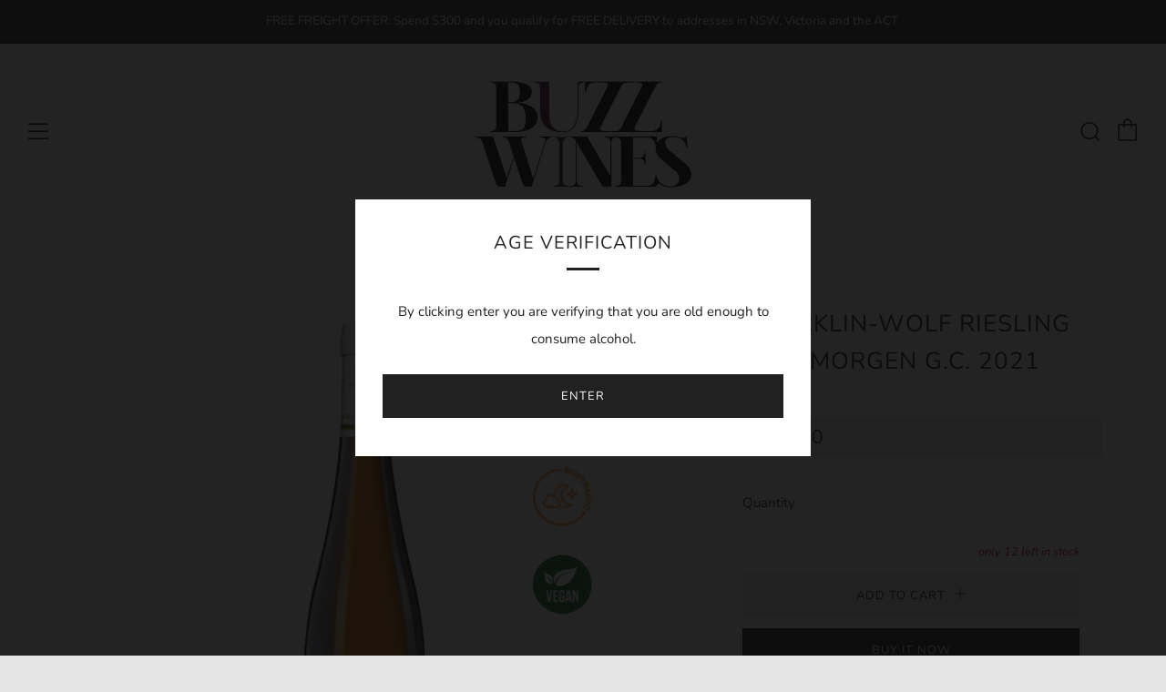

--- FILE ---
content_type: text/javascript
request_url: https://buzzwines.com/cdn/shop/t/5/assets/custom.js?v=152733329445290166911586499273
body_size: -715
content:
//# sourceMappingURL=/cdn/shop/t/5/assets/custom.js.map?v=152733329445290166911586499273
